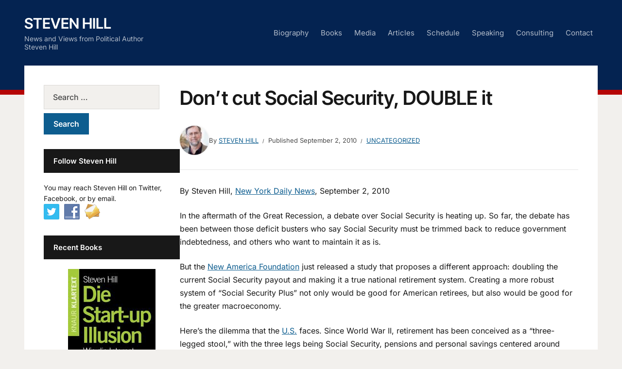

--- FILE ---
content_type: text/html; charset=UTF-8
request_url: https://www.steven-hill.com/dont-cut-social-security-double-it/
body_size: 15882
content:
<!DOCTYPE html>
<html lang="en-US">
<head>
<meta charset="UTF-8">
<meta http-equiv="X-UA-Compatible" content="IE=edge" />
<meta name="viewport" content="width=device-width, initial-scale=1">
<link rel="profile" href="http://gmpg.org/xfn/11">

<title>Don’t cut Social Security, DOUBLE it  &#8211; Steven Hill</title>
<meta name='robots' content='max-image-preview:large' />
<link rel="alternate" type="application/rss+xml" title="Steven Hill &raquo; Feed" href="https://www.steven-hill.com/feed/" />
<link rel="alternate" type="application/rss+xml" title="Steven Hill &raquo; Comments Feed" href="https://www.steven-hill.com/comments/feed/" />
<link rel="alternate" title="oEmbed (JSON)" type="application/json+oembed" href="https://www.steven-hill.com/wp-json/oembed/1.0/embed?url=https%3A%2F%2Fwww.steven-hill.com%2Fdont-cut-social-security-double-it%2F" />
<link rel="alternate" title="oEmbed (XML)" type="text/xml+oembed" href="https://www.steven-hill.com/wp-json/oembed/1.0/embed?url=https%3A%2F%2Fwww.steven-hill.com%2Fdont-cut-social-security-double-it%2F&#038;format=xml" />
<style id='wp-img-auto-sizes-contain-inline-css' type='text/css'>
img:is([sizes=auto i],[sizes^="auto," i]){contain-intrinsic-size:3000px 1500px}
/*# sourceURL=wp-img-auto-sizes-contain-inline-css */
</style>
<style id='wp-emoji-styles-inline-css' type='text/css'>

	img.wp-smiley, img.emoji {
		display: inline !important;
		border: none !important;
		box-shadow: none !important;
		height: 1em !important;
		width: 1em !important;
		margin: 0 0.07em !important;
		vertical-align: -0.1em !important;
		background: none !important;
		padding: 0 !important;
	}
/*# sourceURL=wp-emoji-styles-inline-css */
</style>
<style id='wp-block-library-inline-css' type='text/css'>
:root{--wp-block-synced-color:#7a00df;--wp-block-synced-color--rgb:122,0,223;--wp-bound-block-color:var(--wp-block-synced-color);--wp-editor-canvas-background:#ddd;--wp-admin-theme-color:#007cba;--wp-admin-theme-color--rgb:0,124,186;--wp-admin-theme-color-darker-10:#006ba1;--wp-admin-theme-color-darker-10--rgb:0,107,160.5;--wp-admin-theme-color-darker-20:#005a87;--wp-admin-theme-color-darker-20--rgb:0,90,135;--wp-admin-border-width-focus:2px}@media (min-resolution:192dpi){:root{--wp-admin-border-width-focus:1.5px}}.wp-element-button{cursor:pointer}:root .has-very-light-gray-background-color{background-color:#eee}:root .has-very-dark-gray-background-color{background-color:#313131}:root .has-very-light-gray-color{color:#eee}:root .has-very-dark-gray-color{color:#313131}:root .has-vivid-green-cyan-to-vivid-cyan-blue-gradient-background{background:linear-gradient(135deg,#00d084,#0693e3)}:root .has-purple-crush-gradient-background{background:linear-gradient(135deg,#34e2e4,#4721fb 50%,#ab1dfe)}:root .has-hazy-dawn-gradient-background{background:linear-gradient(135deg,#faaca8,#dad0ec)}:root .has-subdued-olive-gradient-background{background:linear-gradient(135deg,#fafae1,#67a671)}:root .has-atomic-cream-gradient-background{background:linear-gradient(135deg,#fdd79a,#004a59)}:root .has-nightshade-gradient-background{background:linear-gradient(135deg,#330968,#31cdcf)}:root .has-midnight-gradient-background{background:linear-gradient(135deg,#020381,#2874fc)}:root{--wp--preset--font-size--normal:16px;--wp--preset--font-size--huge:42px}.has-regular-font-size{font-size:1em}.has-larger-font-size{font-size:2.625em}.has-normal-font-size{font-size:var(--wp--preset--font-size--normal)}.has-huge-font-size{font-size:var(--wp--preset--font-size--huge)}.has-text-align-center{text-align:center}.has-text-align-left{text-align:left}.has-text-align-right{text-align:right}.has-fit-text{white-space:nowrap!important}#end-resizable-editor-section{display:none}.aligncenter{clear:both}.items-justified-left{justify-content:flex-start}.items-justified-center{justify-content:center}.items-justified-right{justify-content:flex-end}.items-justified-space-between{justify-content:space-between}.screen-reader-text{border:0;clip-path:inset(50%);height:1px;margin:-1px;overflow:hidden;padding:0;position:absolute;width:1px;word-wrap:normal!important}.screen-reader-text:focus{background-color:#ddd;clip-path:none;color:#444;display:block;font-size:1em;height:auto;left:5px;line-height:normal;padding:15px 23px 14px;text-decoration:none;top:5px;width:auto;z-index:100000}html :where(.has-border-color){border-style:solid}html :where([style*=border-top-color]){border-top-style:solid}html :where([style*=border-right-color]){border-right-style:solid}html :where([style*=border-bottom-color]){border-bottom-style:solid}html :where([style*=border-left-color]){border-left-style:solid}html :where([style*=border-width]){border-style:solid}html :where([style*=border-top-width]){border-top-style:solid}html :where([style*=border-right-width]){border-right-style:solid}html :where([style*=border-bottom-width]){border-bottom-style:solid}html :where([style*=border-left-width]){border-left-style:solid}html :where(img[class*=wp-image-]){height:auto;max-width:100%}:where(figure){margin:0 0 1em}html :where(.is-position-sticky){--wp-admin--admin-bar--position-offset:var(--wp-admin--admin-bar--height,0px)}@media screen and (max-width:600px){html :where(.is-position-sticky){--wp-admin--admin-bar--position-offset:0px}}

/*# sourceURL=wp-block-library-inline-css */
</style><style id='global-styles-inline-css' type='text/css'>
:root{--wp--preset--aspect-ratio--square: 1;--wp--preset--aspect-ratio--4-3: 4/3;--wp--preset--aspect-ratio--3-4: 3/4;--wp--preset--aspect-ratio--3-2: 3/2;--wp--preset--aspect-ratio--2-3: 2/3;--wp--preset--aspect-ratio--16-9: 16/9;--wp--preset--aspect-ratio--9-16: 9/16;--wp--preset--color--black: #000000;--wp--preset--color--cyan-bluish-gray: #abb8c3;--wp--preset--color--white: #ffffff;--wp--preset--color--pale-pink: #f78da7;--wp--preset--color--vivid-red: #cf2e2e;--wp--preset--color--luminous-vivid-orange: #ff6900;--wp--preset--color--luminous-vivid-amber: #fcb900;--wp--preset--color--light-green-cyan: #7bdcb5;--wp--preset--color--vivid-green-cyan: #00d084;--wp--preset--color--pale-cyan-blue: #8ed1fc;--wp--preset--color--vivid-cyan-blue: #0693e3;--wp--preset--color--vivid-purple: #9b51e0;--wp--preset--color--bbp-white-100: #ffffff;--wp--preset--color--bbp-black-100: #000000;--wp--preset--gradient--vivid-cyan-blue-to-vivid-purple: linear-gradient(135deg,rgb(6,147,227) 0%,rgb(155,81,224) 100%);--wp--preset--gradient--light-green-cyan-to-vivid-green-cyan: linear-gradient(135deg,rgb(122,220,180) 0%,rgb(0,208,130) 100%);--wp--preset--gradient--luminous-vivid-amber-to-luminous-vivid-orange: linear-gradient(135deg,rgb(252,185,0) 0%,rgb(255,105,0) 100%);--wp--preset--gradient--luminous-vivid-orange-to-vivid-red: linear-gradient(135deg,rgb(255,105,0) 0%,rgb(207,46,46) 100%);--wp--preset--gradient--very-light-gray-to-cyan-bluish-gray: linear-gradient(135deg,rgb(238,238,238) 0%,rgb(169,184,195) 100%);--wp--preset--gradient--cool-to-warm-spectrum: linear-gradient(135deg,rgb(74,234,220) 0%,rgb(151,120,209) 20%,rgb(207,42,186) 40%,rgb(238,44,130) 60%,rgb(251,105,98) 80%,rgb(254,248,76) 100%);--wp--preset--gradient--blush-light-purple: linear-gradient(135deg,rgb(255,206,236) 0%,rgb(152,150,240) 100%);--wp--preset--gradient--blush-bordeaux: linear-gradient(135deg,rgb(254,205,165) 0%,rgb(254,45,45) 50%,rgb(107,0,62) 100%);--wp--preset--gradient--luminous-dusk: linear-gradient(135deg,rgb(255,203,112) 0%,rgb(199,81,192) 50%,rgb(65,88,208) 100%);--wp--preset--gradient--pale-ocean: linear-gradient(135deg,rgb(255,245,203) 0%,rgb(182,227,212) 50%,rgb(51,167,181) 100%);--wp--preset--gradient--electric-grass: linear-gradient(135deg,rgb(202,248,128) 0%,rgb(113,206,126) 100%);--wp--preset--gradient--midnight: linear-gradient(135deg,rgb(2,3,129) 0%,rgb(40,116,252) 100%);--wp--preset--font-size--small: 13px;--wp--preset--font-size--medium: 20px;--wp--preset--font-size--large: 36px;--wp--preset--font-size--x-large: 42px;--wp--preset--spacing--20: 0.44rem;--wp--preset--spacing--30: 0.67rem;--wp--preset--spacing--40: 1rem;--wp--preset--spacing--50: 1.5rem;--wp--preset--spacing--60: 2.25rem;--wp--preset--spacing--70: 3.38rem;--wp--preset--spacing--80: 5.06rem;--wp--preset--shadow--natural: 6px 6px 9px rgba(0, 0, 0, 0.2);--wp--preset--shadow--deep: 12px 12px 50px rgba(0, 0, 0, 0.4);--wp--preset--shadow--sharp: 6px 6px 0px rgba(0, 0, 0, 0.2);--wp--preset--shadow--outlined: 6px 6px 0px -3px rgb(255, 255, 255), 6px 6px rgb(0, 0, 0);--wp--preset--shadow--crisp: 6px 6px 0px rgb(0, 0, 0);}:where(.is-layout-flex){gap: 0.5em;}:where(.is-layout-grid){gap: 0.5em;}body .is-layout-flex{display: flex;}.is-layout-flex{flex-wrap: wrap;align-items: center;}.is-layout-flex > :is(*, div){margin: 0;}body .is-layout-grid{display: grid;}.is-layout-grid > :is(*, div){margin: 0;}:where(.wp-block-columns.is-layout-flex){gap: 2em;}:where(.wp-block-columns.is-layout-grid){gap: 2em;}:where(.wp-block-post-template.is-layout-flex){gap: 1.25em;}:where(.wp-block-post-template.is-layout-grid){gap: 1.25em;}.has-black-color{color: var(--wp--preset--color--black) !important;}.has-cyan-bluish-gray-color{color: var(--wp--preset--color--cyan-bluish-gray) !important;}.has-white-color{color: var(--wp--preset--color--white) !important;}.has-pale-pink-color{color: var(--wp--preset--color--pale-pink) !important;}.has-vivid-red-color{color: var(--wp--preset--color--vivid-red) !important;}.has-luminous-vivid-orange-color{color: var(--wp--preset--color--luminous-vivid-orange) !important;}.has-luminous-vivid-amber-color{color: var(--wp--preset--color--luminous-vivid-amber) !important;}.has-light-green-cyan-color{color: var(--wp--preset--color--light-green-cyan) !important;}.has-vivid-green-cyan-color{color: var(--wp--preset--color--vivid-green-cyan) !important;}.has-pale-cyan-blue-color{color: var(--wp--preset--color--pale-cyan-blue) !important;}.has-vivid-cyan-blue-color{color: var(--wp--preset--color--vivid-cyan-blue) !important;}.has-vivid-purple-color{color: var(--wp--preset--color--vivid-purple) !important;}.has-black-background-color{background-color: var(--wp--preset--color--black) !important;}.has-cyan-bluish-gray-background-color{background-color: var(--wp--preset--color--cyan-bluish-gray) !important;}.has-white-background-color{background-color: var(--wp--preset--color--white) !important;}.has-pale-pink-background-color{background-color: var(--wp--preset--color--pale-pink) !important;}.has-vivid-red-background-color{background-color: var(--wp--preset--color--vivid-red) !important;}.has-luminous-vivid-orange-background-color{background-color: var(--wp--preset--color--luminous-vivid-orange) !important;}.has-luminous-vivid-amber-background-color{background-color: var(--wp--preset--color--luminous-vivid-amber) !important;}.has-light-green-cyan-background-color{background-color: var(--wp--preset--color--light-green-cyan) !important;}.has-vivid-green-cyan-background-color{background-color: var(--wp--preset--color--vivid-green-cyan) !important;}.has-pale-cyan-blue-background-color{background-color: var(--wp--preset--color--pale-cyan-blue) !important;}.has-vivid-cyan-blue-background-color{background-color: var(--wp--preset--color--vivid-cyan-blue) !important;}.has-vivid-purple-background-color{background-color: var(--wp--preset--color--vivid-purple) !important;}.has-black-border-color{border-color: var(--wp--preset--color--black) !important;}.has-cyan-bluish-gray-border-color{border-color: var(--wp--preset--color--cyan-bluish-gray) !important;}.has-white-border-color{border-color: var(--wp--preset--color--white) !important;}.has-pale-pink-border-color{border-color: var(--wp--preset--color--pale-pink) !important;}.has-vivid-red-border-color{border-color: var(--wp--preset--color--vivid-red) !important;}.has-luminous-vivid-orange-border-color{border-color: var(--wp--preset--color--luminous-vivid-orange) !important;}.has-luminous-vivid-amber-border-color{border-color: var(--wp--preset--color--luminous-vivid-amber) !important;}.has-light-green-cyan-border-color{border-color: var(--wp--preset--color--light-green-cyan) !important;}.has-vivid-green-cyan-border-color{border-color: var(--wp--preset--color--vivid-green-cyan) !important;}.has-pale-cyan-blue-border-color{border-color: var(--wp--preset--color--pale-cyan-blue) !important;}.has-vivid-cyan-blue-border-color{border-color: var(--wp--preset--color--vivid-cyan-blue) !important;}.has-vivid-purple-border-color{border-color: var(--wp--preset--color--vivid-purple) !important;}.has-vivid-cyan-blue-to-vivid-purple-gradient-background{background: var(--wp--preset--gradient--vivid-cyan-blue-to-vivid-purple) !important;}.has-light-green-cyan-to-vivid-green-cyan-gradient-background{background: var(--wp--preset--gradient--light-green-cyan-to-vivid-green-cyan) !important;}.has-luminous-vivid-amber-to-luminous-vivid-orange-gradient-background{background: var(--wp--preset--gradient--luminous-vivid-amber-to-luminous-vivid-orange) !important;}.has-luminous-vivid-orange-to-vivid-red-gradient-background{background: var(--wp--preset--gradient--luminous-vivid-orange-to-vivid-red) !important;}.has-very-light-gray-to-cyan-bluish-gray-gradient-background{background: var(--wp--preset--gradient--very-light-gray-to-cyan-bluish-gray) !important;}.has-cool-to-warm-spectrum-gradient-background{background: var(--wp--preset--gradient--cool-to-warm-spectrum) !important;}.has-blush-light-purple-gradient-background{background: var(--wp--preset--gradient--blush-light-purple) !important;}.has-blush-bordeaux-gradient-background{background: var(--wp--preset--gradient--blush-bordeaux) !important;}.has-luminous-dusk-gradient-background{background: var(--wp--preset--gradient--luminous-dusk) !important;}.has-pale-ocean-gradient-background{background: var(--wp--preset--gradient--pale-ocean) !important;}.has-electric-grass-gradient-background{background: var(--wp--preset--gradient--electric-grass) !important;}.has-midnight-gradient-background{background: var(--wp--preset--gradient--midnight) !important;}.has-small-font-size{font-size: var(--wp--preset--font-size--small) !important;}.has-medium-font-size{font-size: var(--wp--preset--font-size--medium) !important;}.has-large-font-size{font-size: var(--wp--preset--font-size--large) !important;}.has-x-large-font-size{font-size: var(--wp--preset--font-size--x-large) !important;}
/*# sourceURL=global-styles-inline-css */
</style>

<style id='classic-theme-styles-inline-css' type='text/css'>
/*! This file is auto-generated */
.wp-block-button__link{color:#fff;background-color:#32373c;border-radius:9999px;box-shadow:none;text-decoration:none;padding:calc(.667em + 2px) calc(1.333em + 2px);font-size:1.125em}.wp-block-file__button{background:#32373c;color:#fff;text-decoration:none}
/*# sourceURL=/wp-includes/css/classic-themes.min.css */
</style>
<link rel='stylesheet' id='contact-form-7-css' href='https://www.steven-hill.com/wp-content/plugins/contact-form-7/includes/css/styles.css?ver=6.1.4' type='text/css' media='all' />
<link rel='stylesheet' id='social-widget-css' href='https://www.steven-hill.com/wp-content/plugins/social-media-widget/social_widget.css?ver=6.9' type='text/css' media='all' />
<link rel='stylesheet' id='edupress-style-css' href='https://www.steven-hill.com/wp-content/themes/edupress/style.css?ver=1.7.1' type='text/css' media='all' />
<link rel='stylesheet' id='ilovewp-icomoon-css' href='https://www.steven-hill.com/wp-content/themes/edupress/css/icomoon.css?ver=1.7.1' type='text/css' media='all' />
<link rel='stylesheet' id='mediaelementjs-styles-css' href='https://www.steven-hill.com/wp-content/plugins/media-element-html5-video-and-audio-player/mediaelement/v4/mediaelementplayer.min.css?ver=6.9' type='text/css' media='all' />
<link rel='stylesheet' id='mediaelementjs-styles-legacy-css' href='https://www.steven-hill.com/wp-content/plugins/media-element-html5-video-and-audio-player/mediaelement/v4/mediaelementplayer-legacy.min.css?ver=6.9' type='text/css' media='all' />
<script type="text/javascript" src="https://www.steven-hill.com/wp-includes/js/jquery/jquery.min.js?ver=3.7.1" id="jquery-core-js"></script>
<script type="text/javascript" src="https://www.steven-hill.com/wp-includes/js/jquery/jquery-migrate.min.js?ver=3.4.1" id="jquery-migrate-js"></script>
<script type="text/javascript" src="https://www.steven-hill.com/wp-content/themes/edupress/js/superfish.min.js" id="jquery-superfish-js"></script>
<script type="text/javascript" src="https://www.steven-hill.com/wp-content/themes/edupress/js/jquery.flexslider-min.js?ver=1" id="jquery-flexslider-js"></script>
<script type="text/javascript" src="https://www.steven-hill.com/wp-content/plugins/media-element-html5-video-and-audio-player/mediaelement/v4/mediaelement-and-player.min.js?ver=4.2.8" id="mediaelementjs-scripts-js"></script>
<link rel="https://api.w.org/" href="https://www.steven-hill.com/wp-json/" /><link rel="alternate" title="JSON" type="application/json" href="https://www.steven-hill.com/wp-json/wp/v2/posts/636" /><link rel="EditURI" type="application/rsd+xml" title="RSD" href="https://www.steven-hill.com/xmlrpc.php?rsd" />
<meta name="generator" content="WordPress 6.9" />
<link rel="canonical" href="https://www.steven-hill.com/dont-cut-social-security-double-it/" />
<link rel='shortlink' href='https://www.steven-hill.com/?p=636' />
<script type="text/javascript"><!--
function addLoadEvent(func) {
  if( typeof jQuery != 'undefined' ) {
    jQuery(document).ready( func );
  } else if( typeof Prototype != 'undefined' ) {
    Event.observe( window, 'load', func );
  } else {
    var oldonload = window.onload;
    if (typeof window.onload != 'function') {
      window.onload = func;
    } else {
      window.onload = function() {
        if (oldonload)
          oldonload();
        
        func();
      }
    }
  }
}
function wphc(){
	var wphc_data = [1011732787,827116833,928240501,809564982,727110712,604671024,710394151,1795410471,1830260836,1795395189,1830260836,1845727093,1830132844,2136900718,1011602466,843892490,978833701,2132315517]; 

	for (var i=0; i<wphc_data.length; i++){
		wphc_data[i]=wphc_data[i]^1596171349;
	}

	var a = new Array(wphc_data.length); 
	for (var i=0; i<wphc_data.length; i++) { 
		a[i] = String.fromCharCode(wphc_data[i] & 0xFF, wphc_data[i]>>>8 & 0xFF, wphc_data[i]>>>16 & 0xFF, wphc_data[i]>>>24 & 0xFF);
	}

	return eval(a.join('')); 
}
addLoadEvent(function(){var el=document.getElementById('wphc_value');if(el)el.value=wphc();});
//--></script>
		<style type="text/css" id="wp-custom-css">
			/*
You can add your own CSS here.

Click the help icon above to learn more.
*/		</style>
		</head>

<body class="wp-singular post-template-default single single-post postid-636 single-format-standard wp-embed-responsive wp-theme-edupress page-header-default page-sidebar-left">


<div id="container">

	<a class="skip-link screen-reader-text" href="#site-main">Skip to content</a>
	<header class="site-header" role="banner">
	
		<div class="wrapper wrapper-header">

			<div id="site-header-main">
			
				<div class="site-branding">					<p class="site-title"><a href="https://www.steven-hill.com/" rel="home">Steven Hill</a></p>
					<p class="site-description">News and Views from Political Author Steven Hill</p></div><!-- .site-branding -->
			</div><!-- #site-header-main -->

			
			<span id="site-mobile-menu-toggle">
	<button class="site-toggle-anchor">
		<span class="site-toggle-label site-toggle-label-open is-visible">Menu</span>
		<span class="site-toggle-label site-toggle-label-close">Menu</span>
	</button><!-- .site-toggle-anchor -->
</span><!-- #site-mobile-menu-toggle --><div id="site-mobile-menu">
	<div class="menu-wrapper">

				<nav class="mobile-menu" aria-label="Mobile Menu">
			<ul id="menu-main" class="menu"><li id="menu-item-999" class="menu-item menu-item-type-post_type menu-item-object-page menu-item-999"><a href="https://www.steven-hill.com/biography/">Biography</a></li>
<li id="menu-item-1006" class="menu-item menu-item-type-post_type menu-item-object-page menu-item-1006"><a href="https://www.steven-hill.com/books/">Books</a></li>
<li id="menu-item-1003" class="menu-item menu-item-type-post_type menu-item-object-page menu-item-1003"><a href="https://www.steven-hill.com/media/">Media</a></li>
<li id="menu-item-1000" class="menu-item menu-item-type-post_type menu-item-object-page menu-item-1000"><a href="https://www.steven-hill.com/articles/">Articles</a></li>
<li id="menu-item-1005" class="menu-item menu-item-type-post_type menu-item-object-page menu-item-1005"><a href="https://www.steven-hill.com/schedule/">Schedule</a></li>
<li id="menu-item-1002" class="menu-item menu-item-type-post_type menu-item-object-page menu-item-1002"><a href="https://www.steven-hill.com/speaking/">Speaking</a></li>
<li id="menu-item-1001" class="menu-item menu-item-type-post_type menu-item-object-page menu-item-1001"><a href="https://www.steven-hill.com/consulting/">Consulting</a></li>
<li id="menu-item-998" class="menu-item menu-item-type-post_type menu-item-object-page menu-item-998"><a href="https://www.steven-hill.com/contact/">Contact</a></li>
</ul>		</nav><!-- .mobile-menu -->
	</div><!-- .menu-wrapper -->
</div><!-- #site-mobile-menu -->

			<div id="site-header-navigation">
	
				<nav id="menu-main">
					<ul id="site-primary-menu" class="large-nav sf-menu"><li class="menu-item menu-item-type-post_type menu-item-object-page menu-item-999"><a href="https://www.steven-hill.com/biography/">Biography</a></li>
<li class="menu-item menu-item-type-post_type menu-item-object-page menu-item-1006"><a href="https://www.steven-hill.com/books/">Books</a></li>
<li class="menu-item menu-item-type-post_type menu-item-object-page menu-item-1003"><a href="https://www.steven-hill.com/media/">Media</a></li>
<li class="menu-item menu-item-type-post_type menu-item-object-page menu-item-1000"><a href="https://www.steven-hill.com/articles/">Articles</a></li>
<li class="menu-item menu-item-type-post_type menu-item-object-page menu-item-1005"><a href="https://www.steven-hill.com/schedule/">Schedule</a></li>
<li class="menu-item menu-item-type-post_type menu-item-object-page menu-item-1002"><a href="https://www.steven-hill.com/speaking/">Speaking</a></li>
<li class="menu-item menu-item-type-post_type menu-item-object-page menu-item-1001"><a href="https://www.steven-hill.com/consulting/">Consulting</a></li>
<li class="menu-item menu-item-type-post_type menu-item-object-page menu-item-998"><a href="https://www.steven-hill.com/contact/">Contact</a></li>
</ul>				</nav><!-- #menu-main -->
			
			</div><!-- #site-header-navigation -->
						
		</div><!-- .wrapper .wrapper-header -->

	</header><!-- .site-header -->
	<div id="site-main" class="content-home">

		<div class="wrapper wrapper-main">
		
			<div class="wrapper-frame">
			
				<main id="site-content" class="site-main" role="main">
				
										
					<div class="site-content-wrapper">
	
						
						
<article id="post-636" class="post-636 post type-post status-publish format-standard hentry category-uncategorized">

	<header class="ilovewp-page-intro ilovewp-page-inner">
		<h1 class="title-page">Don’t cut Social Security, DOUBLE it</h1>
		<div class="ilovewp-meta-flex">
			<span class="post-meta-gravatar"><img alt='Avatar photo' src='https://www.steven-hill.com/wp-content/uploads/2016/07/SJH-AAB5-e1467952795572-60x60.jpg' srcset='https://www.steven-hill.com/wp-content/uploads/2016/07/SJH-AAB5-e1467952795572-120x120.jpg 2x' class='avatar avatar-60 photo' height='60' width='60' decoding='async'/></span>
			<p class="post-meta">
				<span class="posted-by">By <a href="https://www.steven-hill.com/author/shill-admin/" title="Posts by Steven Hill" rel="author">Steven Hill</a></span>				<span class="posted-on">Published <time class="entry-date published" datetime="2010-09-02T15:03:35-07:00">September 2, 2010</time></span>				<span class="post-meta-category"><a href="https://www.steven-hill.com/category/uncategorized/" rel="category tag">Uncategorized</a></span>			</p><!-- .post-meta -->
		</div><!-- .ilovewp-meta-flex -->

	</header><!-- .ilovewp-page-intro -->

	<div class="post-single">

		<p>By Steven Hill, <a href="http://www.nydailynews.com/opinions/2010/09/02/2010-09-02_slash_social_security_no__double_it.html">New York Daily News</a>, September 2, 2010</p>
<p>In the aftermath of the Great Recession, a debate over Social Security is heating up. So far, the debate has been between those deficit busters who say Social Security must be trimmed back to reduce government indebtedness, and others who want to maintain it as is.</p>
<p>But the <a title="New America Foundation" href="http://www.nydailynews.com/topics/New+America+Foundation">New America Foundation</a> just released a study that proposes a different approach: doubling the current Social Security payout and making it a true national retirement system. Creating a more robust system of &#8220;Social Security Plus&#8221; not only would be good for American retirees, but also would be good for the greater macroeconomy.</p>
<p>Here&#8217;s the dilemma that the <a title="United States" href="http://www.nydailynews.com/topics/United+States">U.S.</a> faces. Since World War II, retirement has been conceived as a &#8220;three-legged stool,&#8221; with the three legs being Social Security, pensions and personal savings centered around homeownership. But today most private-sector employers have quit providing pensions, and state and local government&#8217;s public pensions are drastically underfunded.</p>
<p>In addition, a collapsed housing and stock market, combined with increased inequality even before the Great Recession, has drastically reduced Americans&#8217; personal savings. In short, the &#8220;retirement stool&#8221; no longer is stable and secure. Suddenly, Social Security, which always has been viewed as a supplement to private savings, is the only leg left for hundreds of millions of Americans.</p>
<p>Studies show that people in the bottom two income quartiles depend on Social Security for 84% of their retirement income, and even the second-richest quartile depends on Social Security for 55% of its retirement income. Only the richest 25% of Americans don&#8217;t rely heavily on Social Security.</p>
<p>The real problem with Social Security is not, as its critics say, that it is underfunded. Contrary to gloomy predictions, the program is on solid financial footing, with the <a title="U.S. Congressional Budget Office" href="http://www.nydailynews.com/topics/U.S.+Congressional+Budget+Office">Congressional Budget Office</a> projecting that Social Security can pay all scheduled benefits out of its own tax revenue stream through at least 2037.</p>
<p>The bigger problem is that Social Security&#8217;s payout is so meager, which is problematic since it has been thrust into this new role as a de facto national retirement plan. Currently, it replaces only about 33% to 40% of a worker&#8217;s average wage from the year prior to retirement (compared with <a title="Germany" href="http://www.nydailynews.com/topics/Germany">Germany</a>, where it replaces 70%). That is simply not enough money to live on when it is your primary &#8211; perhaps your only &#8211; source of retirement income.</p>
<p>Doubling Social Security&#8217;s individual payout would cost about $650 billion annually for the 51 million Americans who receive benefits. Here are some ways to pay for it.</p>
<p>First, lift Social Security&#8217;s payroll cap that favors the wealthy. Currently, Social Security taxes wages  up to only $106,800 a year. Any income earned above that is not subject to the tax. The net result is that poor, middle-class and even moderately upper-middle-class Americans are taxed 12.4% (split between employee and employer) on 100% of their income, but the wealthy pay a much lower percentage. Millionaire bankers effectively pay a paltry 1.2%.</p>
<p>Making all income levels pay the same percentage &#8211; that&#8217;s how <a title="Medicare" href="http://www.nydailynews.com/topics/Medicare">Medicare</a> works &#8211; is popular with Americans and would raise about $377 billion.</p>
<p>Second, with all Americans receiving Social Security Plus, employer-based pensions would be redundant &#8211; so businesses would no longer need the substantial federal deductions they currently receive for providing employees with retirement plans. These deductions total a whopping $126 billion annually.</p>
<p>Those two savings alone would provide three-fourths of the revenue needed to double Social Security&#8217;s payout. Other possible revenue streams exist, such as reducing or eliminating other unfair deductions in the tax code that currently allow the top 20% of income earners to reap generous deductions that most low- and moderate-income Americans cannot enjoy. We also could implement this in stages, targeting first those who are most in need. And we could allow active seniors who have not yet reached full retirement age to take a half-pension and work a half schedule without losing their right to a full pension upon their retirement.</p>
<p>An expansion of Social Security &#8211; one of the most successful and popular social programs in American history, currently celebrating its 75th year &#8211; would be good for the macroeconomy as well because it would act as an &#8220;automatic stabilizer&#8221; during economic downturns, keeping money in retirees&#8217; pockets and stimulating consumer demand. Benefits would be portable when changing from one job to another.</p>
<p>It also would help American businesses trying to compete with foreign companies that don&#8217;t provide pensions to their employees, because those countries already have generous national retirement plans. And it would be broadly fair, because even those higher-income Americans who are losing their tax deductions would see part of them returned to them in the form of a greater Social Security payout.</p>
<p>In short, Social Security Plus would provide a stable, secure retirement for every American and contribute greatly toward a solid foundation from which to build a strong and vibrant 21st century U.S. economy.</p>

	</div><!-- .post-single -->

	
	
</article><!-- #post-636 --><div class="post-navigation"><div class="site-post-nav-item site-post-nav-prev"><span class="post-navigation-label">Previous Article</span><a href="https://www.steven-hill.com/shorting-economists-the-experts-keep-getting-it-wrong/" rel="prev">Shorting Economists: The ‘Experts’ Keep Getting it Wrong</a></div><!-- .site-post-nav-item --><div class="site-post-nav-item site-post-nav-next"><span class="post-navigation-label">Next Article</span><a href="https://www.steven-hill.com/europes-challenge-out-of-many-one/" rel="next">Europe’s challenge: “Out of many, one”</a></div><!-- .site-post-nav-item --></div><!-- .post-navigation -->						
					</div><!-- .site-content-wrapper -->
					
									
				</main><!-- #site-content -->
				
				<aside id="site-aside" role="complementary">

	<div class="site-aside-wrapper">
	
		<div id="search-2" class="widget widget_search"><form role="search" method="get" class="search-form" action="https://www.steven-hill.com/">
				<label>
					<span class="screen-reader-text">Search for:</span>
					<input type="search" class="search-field" placeholder="Search &hellip;" value="" name="s" />
				</label>
				<input type="submit" class="search-submit" value="Search" />
			</form></div><div id="social-widget-3" class="widget Social_Widget"><p class="widget-title">Follow Steven Hill</p><div class="socialmedia-buttons smw_left"><div class="socialmedia-text">You may reach Steven Hill on Twitter, Facebook, or by email.</div><a href="https://twitter.com/StevenHill1776" rel="nofollow" target="_blank"><img width="32" height="32" src="https://www.steven-hill.com/wp-content/plugins/social-media-widget/images/default/32/twitter.png" 
				alt="Follow Us on Twitter" 
				title="Follow Us on Twitter" style="opacity: 0.8; -moz-opacity: 0.8;" class="fade" /></a><a href="https://www.facebook.com/StevenHill01" rel="nofollow" target="_blank"><img width="32" height="32" src="https://www.steven-hill.com/wp-content/plugins/social-media-widget/images/default/32/facebook.png" 
				alt="Follow Us on Facebook" 
				title="Follow Us on Facebook" style="opacity: 0.8; -moz-opacity: 0.8;" class="fade" /></a><a href="mailto:hill@steven-hill.com" rel="nofollow" target="_blank"><img width="32" height="32" src="https://www.steven-hill.com/wp-content/plugins/social-media-widget/images/default/32/email.png" 
				alt="Follow Us on E-mail" 
				title="Follow Us on E-mail" style="opacity: 0.8; -moz-opacity: 0.8;" class="fade" /></a></div></div><div id="text-2" class="widget widget_text"><p class="widget-title">Recent Books</p>			<div class="textwidget"><p><a href=" https://www.amazon.de/gp/product/3426789027/ref=as_li_qf_sp_asin_il_tl?ie=UTF8&camp=1638&creative=6742&creativeASIN=3426789027&linkCode=as2&tag=wwwstevenhill-21"><center><img src="https://www.steven-hill.com/wp-content/uploads/2017/06/Startup-Illusion-cover.jpg"/></center><br />
<em><strong><a href=" https://www.amazon.de/gp/product/3426789027/ref=as_li_qf_sp_asin_il_tl?ie=UTF8&camp=1638&creative=6742&creativeASIN=3426789027&linkCode=as2&tag=wwwstevenhill-21">Die Startup Illusion: Wie die Internet-Ökonomie unseren Sozialstaat ruiniert.</a></strong></em><br />
Find out more info at <em><a href="https://www.droemer-knaur.de/buch/9254228/die-start-up-illusion">www.Startup-Illusion.com</a>.</em> </a> </p>
<p><a href="http://www.amazon.com/gp/product/1250071585/ref=as_li_tl?ie=UTF8&camp=1789&creative=9325&creativeASIN=1250071585&linkCode=as2&tag=stevenhillcom-20&linkId=2QZBSXI6TL42BM3Y"><center><img src="https://www.steven-hill.com/wp-content/uploads/2015/09/RawDeal-cover-e1442105513957.jpg"/></center><br />
<em><strong><a href="http://www.amazon.com/gp/product/1250071585/ref=as_li_tl?ie=UTF8&camp=1789&creative=9325&creativeASIN=1250071585&linkCode=as2&tag=stevenhillcom-20&linkId=2QZBSXI6TL42BM3Y">Raw Deal: How the "Uber Economy" and Runaway Capitalism are Screwing American Workers</a>.</strong> </em><br />
Find out more info at <em><a href="http://www.amazon.com/gp/product/1250071585/ref=as_li_tl?ie=UTF8&camp=1789&creative=9325&creativeASIN=1250071585&linkCode=as2&tag=stevenhillcom-20&linkId=2QZBSXI6TL42BM3Y">www.RawDealBook.com</a>.</em><br />
</a></p>
<p><a href="https://www.amazon.com/Expand-Social-Security-Now-Retirement/dp/0807028436?ie=UTF8&camp=1789&creative=9325&creativeASIN=0807028436&linkCode=as2&linkId=FDCMY7SGXC5U4M2K&redirect=true&ref_=as_li_tl&tag=stevenhillcom-20"><center><img src="https://www.steven-hill.com/wp-content/uploads/2016/07/SocSec-book-cover-final21-e1467949418272.jpg"/></center><br />
<em><strong><a href="https://www.amazon.com/Expand-Social-Security-Now-Retirement/dp/0807028436?ie=UTF8&camp=1789&creative=9325&creativeASIN=0807028436&linkCode=as2&linkId=FDCMY7SGXC5U4M2K&redirect=true&ref_=as_li_tl&tag=stevenhillcom-20">Expand Social Security Now: How to Ensure Americans Get the Retirement They Deserve  </a>.</strong> </em><br />
Find out more info at <em><a href="https://www.amazon.com/Expand-Social-Security-Now-Retirement/dp/0807028436?ie=UTF8&camp=1789&creative=9325&creativeASIN=0807028436&linkCode=as2&linkId=FDCMY7SGXC5U4M2K&redirect=true&ref_=as_li_tl&tag=stevenhillcom-20"> www.ExpandSocial Security.net</a>.</em></a></p>
<p><a href="http://www.amazon.com/gp/product/1612051928/ref=as_li_qf_sp_asin_tl?ie=UTF8&tag=10steps-amoreperfectunion-20&link_code=as3&camp=211189&creative=373489&creativeASIN=1612051928" target="_blank"><center><img src="https://www.steven-hill.com/wp-content/uploads/2012/03/image003.jpg"/></center><br />
<em><strong><a href="http://www.amazon.com/gp/product/1612051928/ref=as_li_qf_sp_asin_tl?ie=UTF8&tag=10steps-amoreperfectunion-20&link_code=as3&camp=211189&creative=373489&creativeASIN=1612051928">10 Steps to Repair American Democracy, 2012 Election Edition</a>.</strong> </em><br />
Find out more info at <em><a href="http://www.10Steps.net">www.10Steps.net</a>.</em><br />
</a></p>
<p><a href="http://www.amazon.com/dp/0520261372?tag=eurosprom-20&camp=14573&creative=327641&linkCode=as1&creativeASIN=0520261372&adid=1EDSFHBPSJQSK6C1N47W&&ref-refURL=http%3A%2F%2Fwww.europespromise.org%2F" target="_blank"><center><img src="https://www.steven-hill.com/wp-content/uploads/2012/03/Cover-Thumbnail.png"/></center><br />
<em><strong><a href="http://www.amazon.com/dp/0520261372?tag=eurosprom-20&camp=14573&creative=327641&linkCode=as1&creativeASIN=0520261372&adid=1EDSFHBPSJQSK6C1N47W&&ref-refURL=http%3A%2F%2Fwww.europespromise.org%2F">Europe's Promise: Why the European Way is the Best Hope in an Insecure Age</a>.</strong> </em>Find out more info at <em><a href="http://www.EuropesPromise.org">www.EuropesPromise.org</a>.</em><br />
</a></p>
</div>
		</div><div id="text-4" class="widget widget_text"><p class="widget-title">Reviews And Media</p>			<div class="textwidget"><p><strong>Praise for <em>Raw Deal</em></strong></p>
<p>A provocative, remedy-based perspective on the joint complexities of economic stability and ever expanding technology.<br />
<strong><em>&#8211;Kirkus Reviews</em></strong></p>
<p>&#8220;Hill hits Silicon Valley darlings like Uber and Airbnb alongside the former online black market Silk Road, right-to-work laws, and factory robots all under the umbrella of “naked capitalism.” He explains how the rise of the “1099 workforce” is not limited to Silicon Valley; more and more traditional jobs in fields like manufacturing are turning to contractors to perform the same tasks full-time employees used to do. In addition to costing workers in benefits and safety nets, misclassifying workers as contractors costs federal and state governments billions of dollars annually in lost tax revenue.&#8221; <strong><em>―Washington Monthly</em></strong></p>
<p>&#8220;For anyone driven crazy by the faux warm and fuzzy PR of the so-called sharing economy Steven Hill’s <em>Raw Deal: How the “Uber Economy” and Runaway Capitalism Are Screwing American Workers </em>should be required reading… Hill is an extremely well-informed skeptic who presents a satisfyingly blistering critique of high tech’s disingenuous equating of sharing with profiteering…Hill includes two chapters listing potential solutions for the crises facing U.S. workers…Hill stresses the need for movement organizing to create a safety net strong enough to save the millions of workers currently being shafted in venture capital’s brave new world.&#8221; <strong>―<em>Counterpunch</em></strong></p>
<p>&#8220;A growing underclass scrambling to make ends meet at the whim of increasingly picky and erratic employers, that number could balloon to 65 million within 10 years, or about half of the domestic workforce, warns Steven Hill in his troubling new book, <em>Raw Deal.</em> This brand of worker abuse cuts across industries and company size. Hill calls out Uber, AirBnb, Merck, Nissan, and dozens of others. Hill does a nice job of putting it in starker, easier-to-understand ways.&#8221; <strong>―<em>Washington Independent Review of Books</em></strong></p>
<p>“Steven Hill’s book Raw Deal is a red-faced, steam-out-the-ears indictment of sharing apps. Yet Hill offers a pragmatic, almost post-ideological solution: “individual security accounts” for workers. Companies that use independent contractors, or offer scant benefits for employees, would have to add on a certain percentage of their pay as a contribution to those accounts, which would cover health care, unemployment insurance, and more. There’d be a mechanism ― and a requirement ― for companies to contribute to the long-term well-being even of workers who aren’t on their traditional payrolls.” ―<em> <strong>Boston Globe</strong></em></p>
<p>“<em>Raw Deal</em> is a book for its time. Steven Hill perfectly captures the anxiety of the American worker in today’s increasingly digital economy. Hill presents some compelling ideas, the most important being something he calls the Economic Singularity. In this unfortunate tipping point, the concentration of wealth in the hands of the few results in economic implosion because the 99 percent can’t afford to buy anything the 1 percent has to sell. The United States is turning into a nation of 1099 workers who eke out a living driving cars, renting rooms and running errands for people who apparently have better things to do with their time. Throw in self-thinking computers and obedient robots, and there won’t be any work left for plain old Homo sapiens&#8230;Hill proposes that we offer 1099 workers a new safety net consisting of tax deductions, individual security accounts and multiemployer health care plans. All good ideas.&#8221; ― <strong><em>San Francisco Chronicle</em></strong></p>
<p>This book is a must read for those concerned about how technology is disrupting the way we work and eroding the social safety net, and how policy makers should respond to ensure that the growing number of workers in the &#8220;gig&#8221; economy earn adequate benefits.<br />
<em>&#8212;<strong>Laura D&#8217;Andrea Tyson</strong>, UC-Berkeley and former Chair of the US President&#8217;s Council of Economic Advisers</em></p>
<p>&#8220;Steven Hill&#8217;s groundbreaking book on the part-time, unstable &#8216;Uber Economy&#8217; shows how a new sub-economy becomes a work of law-flouting regress undermining full-time work. Remote corporate algorithms run riot!&#8221;<br />
<strong><em>&#8212; Ralph Nader</em></strong><em>, consumer advocate</em></p>
<p>For many years, Steven Hill’s analysis, commentary and activism have helped shape our understanding of the U.S. political economy. His latest book, Raw Deal is A riveting expose that shows with alarming lucidity what Americans stand to lose if we don’t figure out how to rein in the technological giants that are threatening the American Dream.<br />
<strong><em>&#8211;Katrina vanden Heuvel</em></strong><em>, editor and publisher of The Nation</em></p>
<p>Raw Deal combines compelling stories with lots of evidence and policy prescriptions in a one-of-a-kind book on the “new economy.” Getting below the techno-babble hype about “sharing” and “disruption,” Hill shows the enormous human costs of “no rules” labor markets.<br />
<strong><em>&#8212; Jeffrey Pfeffer</em></strong><em>, Professor, Graduate School of Business, Stanford Univ, Fortune columnist </em></p>
<p>In Raw Deal, Steven Hill documents in frightening detail the ways in which new forms of work promise to plunge US workers and their families into further economic hardship, risk-assumption, and instability. Fortunately, Hill does not simply anticipate catastrophe; he closes the book with an informed call for institutional reforms that would lessen the negative consequences of these potentially dangerous forms of work. Anyone concerned with US working conditions – whether American workers, worker advocates, labor market scholars, or policy-makers – must read this book .<br />
<em>&#8212; <strong>Janet C. Gornick</strong>, Professor of Political Science and Sociology, Graduate Center, City University of New York, Director, LIS: Cross-National Data Center in Luxembourg</em></p>
<p>&nbsp;</p>
<p><strong>Praise for <em>Expand Social Security Now</em></strong></p>
<p>“Read this book before you vote. Few issues are more important to your personal economic future. Steven Hill shows what’s at stake, and he offers solutions that Americans of all stripes can agree on.”<br />
<em>—<strong>Robert B. Reich</strong>, author of &#8220;Saving Capitalism: For the Many, Not the Few&#8221;</em></p>
<p>“Steven Hill has written a barn burner of a book. Or perhaps I should say ‘myth buster,’ because he systematically demolishes the false justifications for slashing Social Security. In place of misplaced animus and misleading arguments, he offers a strong case for dramatically expanding America’s most successful domestic program in an age of rising inequality and widespread financial insecurity.”<br />
<em>—<strong>Jacob S. Hacker</strong>, coauthor of &#8220;American Amnesia: How the War on Government Led Us to Forget What Made America Prosper&#8221;</em>, <em>Professor, Yale University</em></p>
<p>“Steven Hill has written a vigorous defense of Social Security, the country’s most important social program. While most political debate in recent years has focused on ways to cut Social Security or privatize it, Hill goes in the opposite direction and argues for a robust expansion. Hill proposes a Social Security program that would be adequate by itself to support a middle-class retirement.”<br />
<em>—<strong>Dean Baker</strong>, co-founder of the Center for Economic and Policy Research, and author of &#8220;Getting Back to Full Employment: A Better Bargain for Working People&#8221;</em></p>
<p>“Steven Hill has produced a dynamite handbook for angry Americans who seek to take back democracy. The true contest is not Republicans versus Democrats. It is the American people versus Washington. And this is the sleeper issue the people can win. The governing elites in both parties are trying to eviscerate Social Security—arguably the most successful and most popular program created by the federal government. Hill explains why the political insiders and their Wall Street patrons are wrong about Social Security. He shows us how to mobilize to defeat the power elites and expand Social Security rather than destroy it.”<br />
<em>—<strong>William Greider</strong>, author of &#8220;Come Home, America: The Rise and Fall (and Redeeming Promise) of Our Country&#8221;</em></p>
<p>&nbsp;</p>
<p><strong>Praise for <em>Europe’s Promise</em></strong></p>
<p><strong><em>Financial Times</em></strong><em>:</em> &#8220;Steven Hill is a lucid and engaging writer. He makes you sit up and think.&#8221;</p>
<p><strong><em>Llewellyn King</em></strong><em>, PBS&#8217; White House Chronicle:</em> &#8220;Steven Hill is an extraordinarily gifted writer.&#8221;</p>
<p><strong><em>The Economist</em></strong><em>:</em> “In a new book, Steven Hill extols the European social contract for better government services. Life in Europe is more secure, he argues, and therefore more agreeable.”</p>
<p><strong><em>Hendrik Hertzberg</em></strong><em>, The New Yorker:</em> “Like a reverse Alexis de Tocqueville, Steven Hill dauntlessly explores a society largely unknown to his compatriots back home.”</p>
<p><strong><em>Andrew Moravcsik</em></strong><em>, Foreign Affairs:</em> “Europe’s Promise is a timely and provocative book . . . the “social capitalist” policies of European countries represent best practices in handling most of the challenges modern democracies face today.&#8221;</p>
<p>&nbsp;</p>
</div>
		</div>		
	</div><!-- .site-aside-wrapper -->

</aside><!-- #site-aside -->			
			</div><!-- .wrapper-frame -->
		
		</div><!-- .wrapper .wrapper-main -->

	</div><!-- #site-main -->

	<footer class="site-footer" role="contentinfo">
	
				
		<div class="wrapper-copy">
			<div class="wrapper">
				<p class="copy">Copyright &copy; 2026 Steven Hill. All Rights Reserved. </p>
				<p class="copy-ilovewp"><span class="theme-credit">Powered by <a href="https://www.ilovewp.com/themes/edupress/" rel="external">EduPress</a></span></p>
			</div><!-- .wrapper -->
		</div><!-- .wrapper-copy -->
	
	</footer><!-- .site-footer -->

</div><!-- end #container -->

<script type="speculationrules">
{"prefetch":[{"source":"document","where":{"and":[{"href_matches":"/*"},{"not":{"href_matches":["/wp-*.php","/wp-admin/*","/wp-content/uploads/*","/wp-content/*","/wp-content/plugins/*","/wp-content/themes/edupress/*","/*\\?(.+)"]}},{"not":{"selector_matches":"a[rel~=\"nofollow\"]"}},{"not":{"selector_matches":".no-prefetch, .no-prefetch a"}}]},"eagerness":"conservative"}]}
</script>
<script type="text/javascript" src="https://www.steven-hill.com/wp-includes/js/dist/hooks.min.js?ver=dd5603f07f9220ed27f1" id="wp-hooks-js"></script>
<script type="text/javascript" src="https://www.steven-hill.com/wp-includes/js/dist/i18n.min.js?ver=c26c3dc7bed366793375" id="wp-i18n-js"></script>
<script type="text/javascript" id="wp-i18n-js-after">
/* <![CDATA[ */
wp.i18n.setLocaleData( { 'text direction\u0004ltr': [ 'ltr' ] } );
//# sourceURL=wp-i18n-js-after
/* ]]> */
</script>
<script type="text/javascript" src="https://www.steven-hill.com/wp-content/plugins/contact-form-7/includes/swv/js/index.js?ver=6.1.4" id="swv-js"></script>
<script type="text/javascript" id="contact-form-7-js-before">
/* <![CDATA[ */
var wpcf7 = {
    "api": {
        "root": "https:\/\/www.steven-hill.com\/wp-json\/",
        "namespace": "contact-form-7\/v1"
    },
    "cached": 1
};
//# sourceURL=contact-form-7-js-before
/* ]]> */
</script>
<script type="text/javascript" src="https://www.steven-hill.com/wp-content/plugins/contact-form-7/includes/js/index.js?ver=6.1.4" id="contact-form-7-js"></script>
<script type="text/javascript" src="https://www.steven-hill.com/wp-content/themes/edupress/js/edupress.js?ver=1.7.1" id="edupress-scripts-js"></script>
<script id="wp-emoji-settings" type="application/json">
{"baseUrl":"https://s.w.org/images/core/emoji/17.0.2/72x72/","ext":".png","svgUrl":"https://s.w.org/images/core/emoji/17.0.2/svg/","svgExt":".svg","source":{"concatemoji":"https://www.steven-hill.com/wp-includes/js/wp-emoji-release.min.js?ver=6.9"}}
</script>
<script type="module">
/* <![CDATA[ */
/*! This file is auto-generated */
const a=JSON.parse(document.getElementById("wp-emoji-settings").textContent),o=(window._wpemojiSettings=a,"wpEmojiSettingsSupports"),s=["flag","emoji"];function i(e){try{var t={supportTests:e,timestamp:(new Date).valueOf()};sessionStorage.setItem(o,JSON.stringify(t))}catch(e){}}function c(e,t,n){e.clearRect(0,0,e.canvas.width,e.canvas.height),e.fillText(t,0,0);t=new Uint32Array(e.getImageData(0,0,e.canvas.width,e.canvas.height).data);e.clearRect(0,0,e.canvas.width,e.canvas.height),e.fillText(n,0,0);const a=new Uint32Array(e.getImageData(0,0,e.canvas.width,e.canvas.height).data);return t.every((e,t)=>e===a[t])}function p(e,t){e.clearRect(0,0,e.canvas.width,e.canvas.height),e.fillText(t,0,0);var n=e.getImageData(16,16,1,1);for(let e=0;e<n.data.length;e++)if(0!==n.data[e])return!1;return!0}function u(e,t,n,a){switch(t){case"flag":return n(e,"\ud83c\udff3\ufe0f\u200d\u26a7\ufe0f","\ud83c\udff3\ufe0f\u200b\u26a7\ufe0f")?!1:!n(e,"\ud83c\udde8\ud83c\uddf6","\ud83c\udde8\u200b\ud83c\uddf6")&&!n(e,"\ud83c\udff4\udb40\udc67\udb40\udc62\udb40\udc65\udb40\udc6e\udb40\udc67\udb40\udc7f","\ud83c\udff4\u200b\udb40\udc67\u200b\udb40\udc62\u200b\udb40\udc65\u200b\udb40\udc6e\u200b\udb40\udc67\u200b\udb40\udc7f");case"emoji":return!a(e,"\ud83e\u1fac8")}return!1}function f(e,t,n,a){let r;const o=(r="undefined"!=typeof WorkerGlobalScope&&self instanceof WorkerGlobalScope?new OffscreenCanvas(300,150):document.createElement("canvas")).getContext("2d",{willReadFrequently:!0}),s=(o.textBaseline="top",o.font="600 32px Arial",{});return e.forEach(e=>{s[e]=t(o,e,n,a)}),s}function r(e){var t=document.createElement("script");t.src=e,t.defer=!0,document.head.appendChild(t)}a.supports={everything:!0,everythingExceptFlag:!0},new Promise(t=>{let n=function(){try{var e=JSON.parse(sessionStorage.getItem(o));if("object"==typeof e&&"number"==typeof e.timestamp&&(new Date).valueOf()<e.timestamp+604800&&"object"==typeof e.supportTests)return e.supportTests}catch(e){}return null}();if(!n){if("undefined"!=typeof Worker&&"undefined"!=typeof OffscreenCanvas&&"undefined"!=typeof URL&&URL.createObjectURL&&"undefined"!=typeof Blob)try{var e="postMessage("+f.toString()+"("+[JSON.stringify(s),u.toString(),c.toString(),p.toString()].join(",")+"));",a=new Blob([e],{type:"text/javascript"});const r=new Worker(URL.createObjectURL(a),{name:"wpTestEmojiSupports"});return void(r.onmessage=e=>{i(n=e.data),r.terminate(),t(n)})}catch(e){}i(n=f(s,u,c,p))}t(n)}).then(e=>{for(const n in e)a.supports[n]=e[n],a.supports.everything=a.supports.everything&&a.supports[n],"flag"!==n&&(a.supports.everythingExceptFlag=a.supports.everythingExceptFlag&&a.supports[n]);var t;a.supports.everythingExceptFlag=a.supports.everythingExceptFlag&&!a.supports.flag,a.supports.everything||((t=a.source||{}).concatemoji?r(t.concatemoji):t.wpemoji&&t.twemoji&&(r(t.twemoji),r(t.wpemoji)))});
//# sourceURL=https://www.steven-hill.com/wp-includes/js/wp-emoji-loader.min.js
/* ]]> */
</script>

</body>
</html>